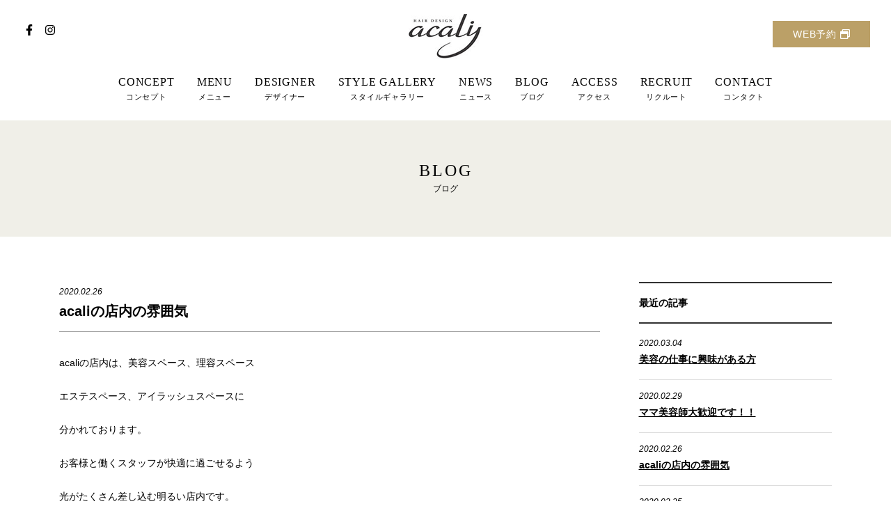

--- FILE ---
content_type: text/html; charset=UTF-8
request_url: http://acali.net/blog/90/
body_size: 16783
content:
<!DOCTYPE html>
<html lang="ja">
<head prefix="og: http://ogp.me/ns# fb: http://ogp.me/ns/fb# article: http://ogp.me/ns/article#">

<!-- Google tag (gtag.js) -->
<script async src="https://www.googletagmanager.com/gtag/js?id=G-2P72DQE4YK"></script>
<script>
  window.dataLayer = window.dataLayer || [];
  function gtag(){dataLayer.push(arguments);}
  gtag('js', new Date());

  gtag('config', 'G-2P72DQE4YK');
</script>

<meta charset="utf-8">
<meta http-equiv="X-UA-Compatible" content="IE=edge">
<meta name="viewport" content="width=device-width,initial-scale=1.0,minimum-scale=1.0">
<meta name="format-detection" content="telephone=no,email=no,address=no">


<!--Open Graph Metadata-->
<meta property="og:type" content="website">
<meta property="og:title" content="HAIR DESIGN acali">
<meta property="og:description" content="HAIR DESIGN acaliは、愛媛県新居浜市の美容・理容店です。私達が出来る最高の雰囲気(WOMEN’S・MEN’S 別々の空間を準備)、サービス（WOMEN'Sヘアー、MEN'Sヘアー、アイラッシュ、脱毛、エステ）、技術を提供しあなたらしさ『Only One』を追求していきます。">
<meta property="og:image" content="http://acali.net/wp/wp/wp-content/themes/acali/images/ogp.jpg">
<meta property="og:site_name" content="HAIR DESIGN acali" />
<meta property="og:url" content="http://acali.net/">

<!--Twitter Card Metadata-->
<meta name="twitter:card" content="summary_large_image">
<meta name="twitter:url" content="http://acali.net/" />
<meta name="twitter:title" content="HAIR DESIGN acali"/>
<meta name="twitter:description" content="HAIR DESIGN acaliは、愛媛県新居浜市の美容・理容店です。私達が出来る最高の雰囲気(WOMEN’S・MEN’S 別々の空間を準備)、サービス（WOMEN'Sヘアー、MEN'Sヘアー、アイラッシュ、脱毛、エステ）、技術を提供しあなたらしさ『Only One』を追求していきます。" />
<meta name="twitter:image:src" content="http://acali.net/wp/wp/wp-content/themes/acali/images/ogp.jpg" />

<!-- アイコン関係 -->
<link rel="icon" href="http://acali.net/wp/wp/wp-content/themes/acali/favicon/favicon.ico">
<link rel="apple-touch-icon" href="http://acali.net/wp/wp/wp-content/themes/acali/favicon/apple-touch-icon.png" sizes="180x180">
<link rel="mask-icon" href="http://acali.net/wp/wp/wp-content/themes/acali/favicon/mask-icon.svg" color="#000000">
<link rel="manifest" href="http://acali.net/wp/wp/wp-content/themes/acali/favicon/site.webmanifest">
<meta name="msapplication-TileColor" content="#ffffff">
<meta name="msapplication-config" content="http://acali.net/wp/wp/wp-content/themes/acali/favicon/browserconfig.xml" >

<link href="http://acali.net/wp/wp/wp-content/themes/acali/css/reset.css" rel="stylesheet">
<link href="http://acali.net/wp/wp/wp-content/themes/acali/css/style.css?20200714" rel="stylesheet">
<link href="http://acali.net/wp/wp/wp-content/themes/acali/css/slick.css" rel="stylesheet">
<link href="http://acali.net/wp/wp/wp-content/themes/acali/css/slick-theme.css" rel="stylesheet">
<link rel="stylesheet" href="https://use.typekit.net/rta0hxb.css">

<script defer src="https://use.fontawesome.com/releases/v5.10.0/js/all.js"></script>
<script type="text/javascript" src="https://ajax.googleapis.com/ajax/libs/jquery/1.12.4/jquery.min.js"></script>
<script type="text/javascript" src="http://acali.net/wp/wp/wp-content/themes/acali/js/common.js?20200714"></script>
<script type="text/javascript" src="http://acali.net/wp/wp/wp-content/themes/acali/js/slick.min.js"></script>
<script type="text/javascript" src="http://acali.net/wp/wp/wp-content/themes/acali/js/jquery.inview.js"></script>


<meta name='robots' content='index, follow, max-image-preview:large, max-snippet:-1, max-video-preview:-1' />

	<!-- This site is optimized with the Yoast SEO plugin v17.8 - https://yoast.com/wordpress/plugins/seo/ -->
	<title>acaliの店内の雰囲気 - HAIR DESIGN acali</title>
	<meta name="description" content="HAIR DESIGN acaliは、愛媛県新居浜市の美容・理容店です。私達が出来る最高の雰囲気(WOMEN’S・MEN’S 別々の空間を準備)、サービス（WOMEN&#039;Sヘアー、MEN&#039;Sヘアー、アイラッシュ、脱毛、エステ）、技術を提供しあなたらしさ『Only One』を追求していきます。" />
	<link rel="canonical" href="http://acali.net/blog/90/" />
	<meta property="og:locale" content="ja_JP" />
	<meta property="og:type" content="article" />
	<meta property="og:title" content="acaliの店内の雰囲気 - HAIR DESIGN acali" />
	<meta property="og:description" content="HAIR DESIGN acaliは、愛媛県新居浜市の美容・理容店です。私達が出来る最高の雰囲気(WOMEN’S・MEN’S 別々の空間を準備)、サービス（WOMEN&#039;Sヘアー、MEN&#039;Sヘアー、アイラッシュ、脱毛、エステ）、技術を提供しあなたらしさ『Only One』を追求していきます。" />
	<meta property="og:url" content="http://acali.net/blog/90/" />
	<meta property="og:site_name" content="HAIR DESIGN acali" />
	<meta property="article:published_time" content="2020-02-26T06:59:43+00:00" />
	<meta property="article:modified_time" content="2020-02-26T07:56:03+00:00" />
	<meta property="og:image" content="http://acali.net/wp/wp/wp-content/uploads/2020/02/1B813727-3386-49C6-A6A0-CBD37C8DB2C4.jpeg" />
	<meta name="twitter:card" content="summary_large_image" />
	<meta name="twitter:label1" content="執筆者" />
	<meta name="twitter:data1" content="acali" />
	<script type="application/ld+json" class="yoast-schema-graph">{"@context":"https://schema.org","@graph":[{"@type":"WebSite","@id":"http://acali.net/#website","url":"http://acali.net/","name":"HAIR DESIGN acali","description":"","potentialAction":[{"@type":"SearchAction","target":{"@type":"EntryPoint","urlTemplate":"http://acali.net/?s={search_term_string}"},"query-input":"required name=search_term_string"}],"inLanguage":"ja"},{"@type":"ImageObject","@id":"http://acali.net/blog/90/#primaryimage","inLanguage":"ja","url":"http://acali.net/wp/wp/wp-content/uploads/2020/02/1B813727-3386-49C6-A6A0-CBD37C8DB2C4.jpeg","contentUrl":"http://acali.net/wp/wp/wp-content/uploads/2020/02/1B813727-3386-49C6-A6A0-CBD37C8DB2C4.jpeg","width":1024,"height":682},{"@type":"WebPage","@id":"http://acali.net/blog/90/#webpage","url":"http://acali.net/blog/90/","name":"acali\u306e\u5e97\u5185\u306e\u96f0\u56f2\u6c17 - HAIR DESIGN acali","isPartOf":{"@id":"http://acali.net/#website"},"primaryImageOfPage":{"@id":"http://acali.net/blog/90/#primaryimage"},"datePublished":"2020-02-26T06:59:43+00:00","dateModified":"2020-02-26T07:56:03+00:00","author":{"@id":"http://acali.net/#/schema/person/106c68e862fb1303e4983fcab5220f13"},"description":"HAIR DESIGN acali\u306f\u3001\u611b\u5a9b\u770c\u65b0\u5c45\u6d5c\u5e02\u306e\u7f8e\u5bb9\u30fb\u7406\u5bb9\u5e97\u3067\u3059\u3002\u79c1\u9054\u304c\u51fa\u6765\u308b\u6700\u9ad8\u306e\u96f0\u56f2\u6c17(WOMEN\u2019S\u30fbMEN\u2019S \u5225\u3005\u306e\u7a7a\u9593\u3092\u6e96\u5099)\u3001\u30b5\u30fc\u30d3\u30b9\uff08WOMEN'S\u30d8\u30a2\u30fc\u3001MEN'S\u30d8\u30a2\u30fc\u3001\u30a2\u30a4\u30e9\u30c3\u30b7\u30e5\u3001\u8131\u6bdb\u3001\u30a8\u30b9\u30c6\uff09\u3001\u6280\u8853\u3092\u63d0\u4f9b\u3057\u3042\u306a\u305f\u3089\u3057\u3055\u300eOnly One\u300f\u3092\u8ffd\u6c42\u3057\u3066\u3044\u304d\u307e\u3059\u3002","breadcrumb":{"@id":"http://acali.net/blog/90/#breadcrumb"},"inLanguage":"ja","potentialAction":[{"@type":"ReadAction","target":["http://acali.net/blog/90/"]}]},{"@type":"BreadcrumbList","@id":"http://acali.net/blog/90/#breadcrumb","itemListElement":[{"@type":"ListItem","position":1,"name":"\u30db\u30fc\u30e0","item":"http://acali.net/"},{"@type":"ListItem","position":2,"name":"acali\u306e\u5e97\u5185\u306e\u96f0\u56f2\u6c17"}]},{"@type":"Person","@id":"http://acali.net/#/schema/person/106c68e862fb1303e4983fcab5220f13","name":"acali","image":{"@type":"ImageObject","@id":"http://acali.net/#personlogo","inLanguage":"ja","url":"http://1.gravatar.com/avatar/dd0ee8578b8a5941d1749be161d581ed?s=96&d=mm&r=g","contentUrl":"http://1.gravatar.com/avatar/dd0ee8578b8a5941d1749be161d581ed?s=96&d=mm&r=g","caption":"acali"},"url":"http://acali.net/author/acali/"}]}</script>
	<!-- / Yoast SEO plugin. -->


<link rel='dns-prefetch' href='//s.w.org' />
<link rel='stylesheet' id='wp-block-library-css'  href='http://acali.net/wp/wp/wp-includes/css/dist/block-library/style.min.css?ver=5.8.10' type='text/css' media='all' />
<link rel='stylesheet' id='wp-components-css'  href='http://acali.net/wp/wp/wp-includes/css/dist/components/style.min.css?ver=5.8.10' type='text/css' media='all' />
<link rel='stylesheet' id='wp-block-editor-css'  href='http://acali.net/wp/wp/wp-includes/css/dist/block-editor/style.min.css?ver=5.8.10' type='text/css' media='all' />
<link rel='stylesheet' id='wp-nux-css'  href='http://acali.net/wp/wp/wp-includes/css/dist/nux/style.min.css?ver=5.8.10' type='text/css' media='all' />
<link rel='stylesheet' id='wp-reusable-blocks-css'  href='http://acali.net/wp/wp/wp-includes/css/dist/reusable-blocks/style.min.css?ver=5.8.10' type='text/css' media='all' />
<link rel='stylesheet' id='wp-editor-css'  href='http://acali.net/wp/wp/wp-includes/css/dist/editor/style.min.css?ver=5.8.10' type='text/css' media='all' />
<link rel='stylesheet' id='block-robo-gallery-style-css-css'  href='http://acali.net/wp/wp/wp-content/plugins/robo-gallery/includes/extensions/block/dist/blocks.style.build.css?ver=3.1.5' type='text/css' media='all' />
<link rel="https://api.w.org/" href="http://acali.net/wp-json/" /><link rel="alternate" type="application/json" href="http://acali.net/wp-json/wp/v2/posts/90" /><link rel="alternate" type="application/json+oembed" href="http://acali.net/wp-json/oembed/1.0/embed?url=http%3A%2F%2Facali.net%2Fblog%2F90%2F" />
<link rel="alternate" type="text/xml+oembed" href="http://acali.net/wp-json/oembed/1.0/embed?url=http%3A%2F%2Facali.net%2Fblog%2F90%2F&#038;format=xml" />
</head>

<body class="post-template-default single single-post postid-90 single-format-standard">

<header>
	<h1><a href="http://acali.net/"><img src="http://acali.net/wp/wp/wp-content/themes/acali/images/logo.gif" alt="HAIR DESIGN acali"></a></h1>
	<div class="flex_box">
		<ul class="sns">
			<li><a href="https://www.facebook.com/HAIRDESIGNacali/" target="_brank"><i class="fab fa-facebook-f"></i></a></li>
			<li><a href="https://www.instagram.com/acali11/" target="_brank"><i class="fab fa-instagram"></i></a></li>
		</ul>
		
		<div class="reserve"><a href="https://beauty.postas.asia/reserve/contents/reserve_top.xhtml?CODE=435a28b4d98a52c48d3f0f9e647c6902de32dde3ea8a7431190d1af8e922dc1b" target="_brank">WEB予約 <i class="far fa-window-restore"></i></a></div>
	</div>
	<ul class="flex_box gmenu contents_inner">
		<li><a href="http://acali.net/concept/">CONCEPT<br /><span>コンセプト</span></a></li>
		<li><a href="http://acali.net/menu/">MENU<br /><span>メニュー</span></a></li>
		<li><a href="http://acali.net/designer/">DESIGNER<br /><span>デザイナー</span></a></li>
		<li><a href="http://acali.net/style-gallery/">STYLE GALLERY<br /><span>スタイルギャラリー</span></a></li>
		<li><a href="http://acali.net/category/news/">NEWS<br /><span>ニュース</span></a></li>
		<li><a href="http://acali.net/category/blog/">BLOG<br /><span>ブログ</span></a></li>
		<li><a href="http://acali.net/access/">ACCESS<br /><span>アクセス</span></a></li>
		<li><a href="http://acali.net/recruit/">RECRUIT<br /><span>リクルート</span></a></li>
		<li><a href="http://acali.net/contact/">CONTACT<br /><span>コンタクト</span></a></li>
		<li class="dis_sp"><a href="https://beauty.postas.asia/reserve/contents/reserve_top.xhtml?CODE=435a28b4d98a52c48d3f0f9e647c6902de32dde3ea8a7431190d1af8e922dc1b" target="_brank">WEB予約 <i class="far fa-window-restore"></i></a></li>
	</ul>
	<div class="menu-trg-area"><span class="menu-trigger"><span></span><span></span><span></span></span></div>
</header>
<section class="pagetitle">
	<h1>BLOG</h1>
	<p>ブログ</p>
</section>

<article class="sub_contents single-article">
	<div class="contents_inner">
		<div class="flex_box">
			<section class="contents">
								<p class="date">2020.02.26</p>
				<h2>acaliの店内の雰囲気</h2>
				<div class="text"><p>acaliの店内は、美容スペース、理容スペース</p>
<p>エステスペース、アイラッシュスペースに</p>
<p>分かれております。</p>
<p>お客様と働くスタッフが快適に過ごせるよう</p>
<p>光がたくさん差し込む明るい店内です。</p>
<p>長い時間を過ごす場所だからこそ</p>
<p>より居心地の良い空間がいいですよね。</p>
<p>是非一度足を運んでみて下さい。</p>
<p><img loading="lazy" class="alignnone size-full wp-image-88" src="http://acali.net/wp/wp/wp-content/uploads/2020/02/1B813727-3386-49C6-A6A0-CBD37C8DB2C4.jpeg" alt="" width="1024" height="682" srcset="http://acali.net/wp/wp/wp-content/uploads/2020/02/1B813727-3386-49C6-A6A0-CBD37C8DB2C4.jpeg 1024w, http://acali.net/wp/wp/wp-content/uploads/2020/02/1B813727-3386-49C6-A6A0-CBD37C8DB2C4-300x200.jpeg 300w, http://acali.net/wp/wp/wp-content/uploads/2020/02/1B813727-3386-49C6-A6A0-CBD37C8DB2C4-768x512.jpeg 768w" sizes="(max-width: 1024px) 100vw, 1024px" /></p>
<p>&nbsp;</p>
<p>&nbsp;</p>
</div>
								
				<a href="http://acali.net/category/blog/" class="btn_link">一覧戻る</a>
			</section>
			<section class="side">
				<h3>最近の記事</h3>
				<ul>
								<li>
					<p class="date">2020.03.04</p>
					<h2><a href="http://acali.net/blog/101/">美容の仕事に興味がある方</a></h2>
				</li>
								<li>
					<p class="date">2020.02.29</p>
					<h2><a href="http://acali.net/blog/95/">ママ美容師大歓迎です！！</a></h2>
				</li>
								<li>
					<p class="date">2020.02.26</p>
					<h2><a href="http://acali.net/blog/90/">acaliの店内の雰囲気</a></h2>
				</li>
								<li>
					<p class="date">2020.02.25</p>
					<h2><a href="http://acali.net/blog/81/">スタッフ募集しております！</a></h2>
				</li>
								<li>
					<p class="date">2020.02.12</p>
					<h2><a href="http://acali.net/blog/73/">acali HPリニューアルいたしました！</a></h2>
				</li>
												</ul>
			</section>
		</div>
	</div>
</article>
<footer>
	<div class="information contents_inner flex_box">
				<section class="t_news">
			<h1 class="ttl_l">NEWS<br /><span>ニュース</span></h1>
			<ul class="news_list">
								<li>ニュース記事はありません</li>
							</ul>
			<!-- <a href="http://acali.net/category/news/" class="btn_link">MORE</a> -->
		</section>
		
		<section class="facebook">
			<iframe src="https://www.facebook.com/plugins/page.php?href=https%3A%2F%2Fwww.facebook.com%2FHAIRDESIGNacali%2F&tabs=timeline&width=500&height=334&small_header=true&adapt_container_width=true&hide_cover=false&show_facepile=false&appId=426644077478104" width="500" height="334" style="border:none;overflow:hidden" scrolling="no" frameborder="0" allowTransparency="true" allow="encrypted-media"></iframe>
		</section>
	</div>
	<section class="f_concept">
		<h1><img src="http://acali.net/wp/wp/wp-content/themes/acali/images/logo.gif" alt="HAIR DESIGN acali"></h1>
		<p>HAIR DESIGN acaliは、愛媛県新居浜市の美容・理容店です。<br />
		私達が出来る最高の雰囲気(LADY’S・MEN’S 別々の空間を準備)、サービス、技術を提供し<br />
		あなたらしさ『Only One』を追求していきます。</p>
	</section>
	<section class="f_contact contents_inner">
		<div class="inner clearfix">
			<div class="access">
				<h1>ACCESS</h1>
				<p>〒792-0827<br />
				新居浜市西喜光地町１０ー２４</p>
				<a href="http://acali.net/access/">アクセスマップはこちら</a>
			</div>
			<div class="tel">
				<h1>TEL</h1>
				<h2><i class="fas fa-phone-alt"></i> <span>0897-43-2755</span></h2>
				<p>火〜日・祝 9：30〜19：00 / 月曜定休</p>
			</div>
			<div class="btn_col">
				<ul class="clearfix">
					<li><a href="https://beauty.postas.asia/reserve/contents/reserve_top.xhtml?CODE=435a28b4d98a52c48d3f0f9e647c6902de32dde3ea8a7431190d1af8e922dc1b" target="_brank" class="btn_link">WEB予約 <i class="far fa-window-restore"></i></a></li>
					<li><a href="http://acali.net/contact/" class="btn_link">お問い合わせ</a></li>
				</ul>
			</div>
		</div>
	</section>
	<div class="copyright">Copyright © acali All rights reserved.</div>
</footer>
<script type='text/javascript' src='http://acali.net/wp/wp/wp-includes/js/wp-embed.min.js?ver=5.8.10' id='wp-embed-js'></script>
</body>
</html>

--- FILE ---
content_type: text/css
request_url: http://acali.net/wp/wp/wp-content/themes/acali/css/style.css?20200714
body_size: 31294
content:
@charset "utf-8";
@import url(http://fonts.googleapis.com/earlyaccess/notosansjapanese.css);

html {
	font-size: 62.5%;
}
body {
	font-size: 1.4em;
	line-height: 2em;
	font-family: YuGothic,'游ゴシック', "ヒラギノ角ゴ Pro", "Hiragino Kaku Gothic Pro", Osaka, 'MS PGothic', arial, helvetica, sans-serif;
	/*font-family: 'Noto Sans Japanese', sans-serif;*/
}
img {
  max-width: 100%;
  height: auto;
  vertical-align: bottom;
}
a{
	text-decoration: none;
	color: #000;
}
.clearfix::after {
  content: "";
  display: block;
  clear: both;
}
.font_min{
	font-family: 'Noto Serif JP', serif;
}
.dis_sp{
	display: none;
}
.btn_link{
	background: #bba067;
	color: #fff;
	width: 280px;
	padding: 10px 0;
	text-align: center;
	display: block;
	letter-spacing: 0.08rem;
	transition: .5s;
}
.btn_link:hover{
	opacity: 0.6;
}
.mv_base{
	opacity: 0;
	transition: 1.5s;
	transform: translate(0,30px); 
	-webkit-transform: translate(0,30px); 
}
.mv{
	opacity: 1.0;
	transform: translate(0,0); 
	-webkit-transform: translate(0,0);
}
.ttl_l{
	font-size: 2.2rem;
	line-height: 1.2;
	font-weight: normal;
	font-family: serif;
	letter-spacing: 0.4rem;
}
.ttl_l span{
	font-size: 1.2rem;
	letter-spacing: 0;
}
.ttl_m{
	background: #bba067;
	color: #fff;
	font-size: 1.8rem;
	font-weight: normal;
	padding: 15px 20px;
	margin-bottom: 30px;
}
.ttl_s{
	background: #f1e9d9;
	font-size: 1.5rem;
	font-weight: normal;
	padding: 10px 15px;
	margin-bottom: 20px;
}
@media only screen and ( max-width: 1199px ) {
	html {
		font-size: 56%;
	}
}

@media only screen and ( max-width: 991px ) {
	html {
		font-size: 57%;
	}
	.ttl_s{
		margin-bottom: 15px;
	}
}
@media only screen and ( max-width: 767px ) {
	.btn_link{
		width: 240px;
	}
	.ttl_l{
		font-size: 2rem;
		line-height: 1;
		letter-spacing: 0.3rem;
	}
	.ttl_l span{
		font-size: 1.1rem;
	}
	.ttl_m{
		font-size: 1.6rem;
		padding: 10px 15px;
		margin-bottom: 20px;
	}
	.ttl_s{
		font-size: 1.3rem;
		padding: 5px 10px;
		margin-bottom: 10px;
	}
	.dis_sp{
		display: block;
	}
}


/*Header*/
header{
	padding: 30px 30px 0;
}
header h1{
	position: absolute;
	left: calc(50% - 53px);
	top: 20px;
}
header .sns li{
	display: inline-block;
	margin: 0 7px;
}
header .sns li a{
	font-size: 1.6rem;
}

header .reserve a{
	background-color: #bba067;
	color: #fff;
	display: block;
	padding: 5px 0;
	text-align: center;
	width: 140px;
	letter-spacing: 0.05em;
	transition: .3s;
}
header .reserve a:hover{
	opacity: 0.6;
}
header .gmenu{
	margin-top: 40px;
	margin-bottom: 25px;
	max-width: 1000px;
}
header .gmenu li{
	text-align: center;
	line-height: 1.3;
}
header .gmenu li a{
	font-family: 'Times New Roman', serif;
	letter-spacing: 0.05em;
	font-size: 1.6rem;
	display: inline-block;
	transition: .3s;
}
header .gmenu li a:hover{
	opacity: 0.6;
}
header .gmenu li span{
	font-size: 1.1rem;
}
@media only screen and ( max-width: 991px ) {
	header{
		padding: 20px 30px 0;
	}
	header h1{
		left: calc(50% - 43px);
		top: 15px;
	}
	header h1 img{
		width: 86px;
		height: auto;
	}
	header .gmenu{
		margin-top: 27px;
		margin-bottom: 20px;
	}
	header .gmenu li{
		line-height: 1.2;
	}
	header .gmenu li a{
		font-size: 1.4rem;
	}
	header .gmenu li span{
		font-size: 1rem;
	}
}

@media only screen and ( max-width: 767px ) {
	header{
		padding: 17px 25px 0;
		height: 60px;
		position: relative;
	}
	header h1{
		left: calc(50% - 30px);
		top: 15px;
	}
	header h1 img{
		width: 60px;
		height: auto;
	}
	header .sns li:first-child{
		margin-left: 4px;
	}
	header .sns li a{
		font-size: 2.3rem;
	}
	header .gmenu{
		opacity: 0;
		visibility: hidden;
		transition: .5s;
		margin: 0;
		padding-top: 60px;
	}
	header .gmenu li{
		margin-bottom: 20px;
	}
	header .gmenu li:last-child{
		margin-bottom: 0;
	}
	header .gmenu li:last-child a{
		color: #fff;
		background-color: #bba067;
		padding: 15px 0;
		width: 240px;
		letter-spacing: 0.05em;
		transition: .3s;
		display: block;
		margin: 0 auto;
	}
	header .gmenu li a{
		font-size: 1.7rem;
	}
	header .reserve{
		display: none;
	}
	
	.slide_menu header .gmenu{
		width: 100%;
		height: 100vh;
		overflow-y: auto;
		position: fixed;
		top: 0;
		left: 0;
		background-color: #fff;
		z-index: 9000;
		opacity: 1;
		visibility: visible;	
	}

	.menu-trg-area { width: 50px; height: 23px; position: fixed; top: 20px; right: 25px; background: none; cursor: pointer; z-index: 9999;}
	.menu-trigger,
	.menu-trigger span { display: inline-block; transition: all .4s; box-sizing: border-box;}
	.menu-trigger { position: absolute; right: 0; top: 0; width: 50px; height: 23px; z-index: 2;}
	.menu-trigger span { position: absolute; left: 0; width: 100%; height: 1px; background-color: #000;}
	.menu-trigger span:nth-of-type(1) { top: 0;}
	.menu-trigger span:nth-of-type(2) { top: 11px;}
	.menu-trigger span:nth-of-type(3) { bottom: 0;}
	.menu-trigger.active span:nth-of-type(1) { -webkit-transform: translateY(20px) rotate(-45deg); transform: translateY(20px) rotate(-45deg); top: -6px;}
	.menu-trigger.active span:nth-of-type(2) { left: 50%; opacity: 0; -webkit-animation: active-menu-bar02 .8s forwards; animation: active-menu-bar02 .8s forwards;}
	.menu-trigger.active span:nth-of-type(3) { -webkit-transform: translateY(-20px) rotate(45deg); transform: translateY(-20px) rotate(45deg); bottom: -12px;}

}






/*Footer*/
footer .f_concept{
	border-top: 1px solid #ddd;
	padding: 40px 0;
	text-align: center;
	position: relative;
}
footer .f_concept::after{
	content: "";
	display: block;
	height: 1px;
	width: 190px;
	background: #bba067;
	position: absolute;
	top: -1px;
	left: calc(50% - 80px);
}
footer .f_concept h1 img{
	width: 90px;
	height: auto;
}
footer .f_concept p{
	font-size: 1.2rem;
	line-height: 2.4rem;
	margin-top: 20px;
}
footer .f_contact .inner{
	border-top: 1px solid #ddd;
	border-bottom: 1px solid #ddd;
	padding-top: 40px;
	padding-bottom: 40px;
}
footer .f_contact h1{
	font-weight: normal;
	letter-spacing: 0.05em;
	margin-bottom: 5px;
}
footer .f_contact p{
	font-size: 1.2rem;
	line-height: 2rem;
}
footer .access{
	width: 18%;
	float: left;
}
footer .access a{
	text-decoration: underline;
	font-size: 1.2rem;
}
footer .access a:hover{
	text-decoration: none;
}
footer .tel{
	width: 29%;
	border-left: 1px solid #ddd;
	border-right: 1px solid #ddd;
	float: left;
	display: block;
	padding-left: 50px;
}
footer .tel h2{
	font-size: 2.1rem;
	font-weight: normal;
	margin-bottom: 10px;
}
footer .tel h2 span{
	font-family: 'Times New Roman', serif;
	font-size: 3.4rem;
	letter-spacing: 0.05rem;
}
footer .btn_col{
	width: 53%;
	float: left;
	padding-left: 50px;
}
footer .btn_col li{
	float: left;
	width: 47%;
}
footer .btn_col li:first-child{
	margin-right: 6%;
}
footer .btn_col li a{
	width: 100%;
	padding: 32px 0;
	font-size: 1.5rem;
}
footer .copyright{
	text-align: center;
	padding: 33px 0;
	font-family: 'Times New Roman', serif;
	font-size: 1.1rem;
	letter-spacing: 0.08rem;
	color: #777;
}

@media only screen and ( max-width: 1199px ) {
	footer .tel{
		padding-left: 3vw;
	}
	footer .tel h2 span{
		font-size: 3.2rem;
	}
	footer .btn_col{
		padding-left: 3vw;
	}
}

@media only screen and ( max-width: 991px ) {
	footer .f_concept{
		padding: 30px;
	}
	footer .f_concept h1 img{
		width: 80px;
	}
	footer .f_concept p{
		margin-top: 15px;
	}

	footer .f_contact .inner{
		padding-top: 30px;
		padding-bottom: 30px;
	}
	footer .f_contact h1{
		margin-bottom: 2px;
	}
	footer .f_contact p{
		line-height: 1.8rem;
	}
	footer .access{
		width: 22%;
	}
	footer .tel{
		width: 34%;
	}
	footer .tel h2{
		font-size: 1.8rem;
	}
	footer .btn_col{
		width: 44%;
	}
	footer .btn_col li a{
		padding: 30px 0;
		font-size: 1.3rem;
	}
	footer .copyright{
		padding: 25px 0;
	}
}

@media only screen and ( max-width: 767px ) {
	footer .f_concept{
		text-align: left;
	}
	footer .f_concept::after{
		width: 120px;
		left: calc(50% - 60px);
	}
	footer .f_concept h1{
		text-align: center;
	}
	footer .f_concept p{
		line-height: 2rem;
	}
	footer .access{
		width: 50%;
	}
	footer .tel{
		width: 50%;
		padding-left: 0;
		border-left: none;
		border-right: none;
	}
	footer .btn_col{
		width: 100%;
		padding-left: 0;
		margin-top: 20px;
	}
	footer .btn_col li a{
		padding: 20px 0;
	}
	footer .copyright{
		padding: 20px 0;
	}
}
@media only screen and ( max-width: 500px ) {
	footer .access,
	footer .tel,
	footer .btn_col{
		width: 100%;
		float: none;
		text-align: center;
	}
	footer .tel{
		margin-top: 15px;
	}
	footer .tel h2{
		margin-bottom: 0;
	}
}



/*Layout*/
.contents_inner{
	margin: 0 auto;
	position: relative;
	max-width: 1170px;
	padding: 0 30px; 
}
.flex_box{
	display: -webkit-flex;
	display: -ms-flex;
	display: flex;
	justify-content: space-between;
}
.blog_list li{
	width: 30%;
}
.blog_list dl{
	margin-top: 15px;
}
.blog_list dt{
	font-style: italic;
	font-size: 1.2rem;
	line-height: 1;
	letter-spacing: 0.05em;
	margin-bottom: 5px;
}
.news_list li{
	border-bottom: 1px solid #ddd;
	padding: 14px 0;
	position: relative;
}
.news_list dt{
	float: left;
	width: 100px;
	font-style: italic;
	font-size: 1.2rem;
	line-height: 2.2rem;
	letter-spacing: 0.05em;
}
.news_list dd{
	margin-left: 100px;
	padding-right: 60PX;
	line-height: 2.2rem;
}
.news_list dd a{
	font-size: 1.3rem;
}
.news_list dd a:hover{
	text-decoration: underline;
}
.news_list .icon_new{
	position: absolute;
	top: 15px;
	right: 0;
	background: #da5959;
	font-size: 1.1rem;
	line-height: 1;
	letter-spacing: 0.05em;
	color: #fff;
	padding: 4px 8px;
}
.pagetitle{
	background: #f0efe8;
	padding: 60px 0 55px;
	text-align: center;
}
.pagetitle h1{
	font-size: 2.4rem;
	line-height: 1;
	font-family: 'Times New Roman', serif;
	font-weight: normal;
	letter-spacing: 0.3rem;
}
.pagetitle p{
	font-size: 1.2rem;
	font-family: serif;
}
.sub_contents{
	padding-top: 65px;
	padding-bottom: 65px;
	border-bottom: 1px solid #ddd;
}

@media only screen and ( max-width: 1199px ) {
	.blog_list li{
		width: 31%;
	}
	.news_list dt{
		width: 90px;
	}
	.news_list dd{
		margin-left: 90px;
	}
	.pagetitle{
		padding: 5vw 0 4.5vw;
	}
	.pagetitle h1{
		font-size: 2.2rem;
	}
	.sub_contents{
		padding-top: 5.5vw;
		padding-bottom: 5.5vw;
	}
}

@media only screen and ( max-width: 991px ) {
	.news_list li{
		padding: 12px 0;
	}
	.news_list dt{
		width: 80px;
	}
	.news_list dd{
		margin-left: 80px;
		padding-right: 46PX;
	}
	.news_list .icon_new{
		top: 15px;
		padding: 3px 6px;
	}
	.pagetitle{
		padding: 5vw 0 4vw;
	}
}
@media only screen and ( max-width: 767px ) {
	.contents_inner{
		padding: 0 20px; 
	}
	.flex_box{
		display: block;
	}
	.blog_list{
		margin: 0 auto;
		max-width: 340px;
		width: 100%;
	}
	.blog_list li{
		width: 100%;
		margin-bottom: 20px;
	}
	.blog_list li:last-child{
		margin-bottom: 0;
	}
	.blog_list dl{
		margin-top: 10px;
	}
	.blog_list dt{
		font-size: 1.3rem;
	}
	.news_list dt{
		width: 75px;
	}
	.news_list dd{
		margin-left: 75px;
		padding-right: 46PX;
	}
	.pagetitle{
		padding: 4.5vw 0 3.2vw;
	}
	.pagetitle h1{
		font-size: 2rem;
	}
}
@media only screen and ( max-width: 500px ) {
	.pagetitle{
		padding: 5vw 0 3.3vw;
	}
	.pagetitle h1{
		font-size: 1.5rem;
		letter-spacing: 0.2rem;
	}
	.pagetitle p{
		font-size: 1.1rem;
		line-height: 2;
	}
}



/*Home*/
.t_concept{
	text-align: center;
	padding-top: 80px;
	padding-bottom: 80px;
}
.t_concept h1{
	font-size: 2.2rem;
	line-height: 5rem;
	margin-bottom: 35px;
	font-weight: normal;
	font-family: serif;
	letter-spacing: 0.1rem;
}
.t_concept p{
	line-height: 3.6rem;
}
.t_concept .btn_link{
	margin: 40px auto 0;
}
.t_blog{
	background: url(../images/bg_blog.gif);
	padding: 80px 0;
}
.t_blog .ttl_l{
	text-align: center;
	margin-bottom: 40px;
}
.t_blog .btn_link{
	margin: 50px auto 0;
}

.information{
	padding-top: 80px;
	padding-bottom: 80px;
}
.t_news{
	width: 530px;
}
.t_news .ttl_l{
	margin-bottom: 20px;
}
.t_news .btn_link{
	margin: 40px auto 0;
}

.facebook{
	width: 500px;
}
.facebook iframe{
	width: 100%;
}
@media only screen and ( max-width: 1199px ) {
	.t_news{
		width: 50%;
	}
	.facebook{
		width: 45%;
	}
}

@media only screen and ( max-width: 991px ) {
	.t_concept{
		padding-top: 60px;
		padding-bottom: 60px;
	}
	.t_concept h1{
		line-height: 4rem;
		margin-bottom: 25px;
	}
	.t_concept p{
		line-height: 3.2rem;
	}
	.t_concept .btn_link{
		margin: 30px auto 0;
	}
	.t_blog{
		padding: 60px 0;
	}
	.t_blog .ttl_l{
		margin-bottom: 30px;
	}
	.t_blog .btn_link{
		margin: 35px auto 0;
	}
	.information{
		padding-top: 40px;
		padding-bottom: 40px;
	}
	.t_news .ttl_l{
		margin-bottom: 15px;
	}
}

@media only screen and ( max-width: 767px ) {
	.t_concept{
		padding-top: 45px;
		padding-bottom: 45px;
	}
	.t_concept h1{
		font-size: 1.6rem;
		line-height: 2.3rem;
		margin-bottom: 10px;
		text-align: left;
	}
	.t_concept p{
		line-height: 2.3rem;
		text-align: left;
	}
	.t_concept p br{
		display: none;
	}
	.t_concept .btn_link{
		margin: 20px auto 0;
	}
	.t_blog{
		padding: 45px 0;
	}
	.t_blog .ttl_l{
		margin-bottom: 20px;
	}
	.t_blog .btn_link{
		margin: 25px auto 0;
	}
	.information{
		padding-top: 25px;
		padding-bottom: 25px;
	}
	.t_news{
		width: 100%;
	}
	.t_news .ttl_l{
		margin-bottom: 5px;
	}
	.t_news .btn_link{
		margin: 25px auto 0;
	}
	.facebook{
		width: 500px;
		margin: 40px auto 0;
	}
}

@media only screen and ( max-width: 500px ) {
	.facebook{
		width: 100%;
	}

}



/*Concept*/
.concept .sub_contents h1{
	font-size: 2.2rem;
	line-height: 5rem;
	margin-bottom: 35px;
	font-weight: normal;
	font-family: serif;
	letter-spacing: 0.1rem;
	text-align: center;
	margin-top: 50px
}
.concept .sub_contents p{
	line-height: 3.6rem;
	text-align: center;
	margin-bottom: 35px;
}
.concept .sub_contents ul{
	padding: 0 50px;
	margin-top: 70px;
}
.concept .sub_contents li{
	width: 310px;
}
@media only screen and ( max-width: 1199px ) {
	.concept .sub_contents h1{
		line-height: 4rem;
		margin-bottom: 2vw;
		margin-top: 4.5vw
	}
	.concept .sub_contents p{
		line-height: 3.4rem;
		margin-bottom: 2.5vw;
	}
	.concept .sub_contents ul{
		padding: 0;
		margin-top: 6vw;
	}
	.concept .sub_contents li{
		width: 31%;
	}
}
@media only screen and ( max-width: 991px ) {
	.concept .sub_contents p{
		line-height: 3rem;
	}
}
@media only screen and ( max-width: 767px ) {
	.concept .sub_contents h1{
		font-size: 1.6rem;
		line-height: 2.3rem;
		text-align: left;
		margin-bottom: 3vw;
	}
	.concept .sub_contents p{
		line-height: 2.3rem;
		text-align: left;
	}
	.concept .sub_contents p br{
		display: none;
	}
	.concept .sub_contents .flex_box{
		display: -webkit-flex;
		display: -ms-flex;
		display: flex;
		justify-content: space-between;	
	}
}
@media only screen and ( max-width: 500px ) {
	.concept .sub_contents h1{
		font-size: 1.5rem;
	}
	.concept .sub_contents p{
		line-height: 2.1rem;
		margin-bottom: 3vw;
	}
}


/*Designer*/
/*.designer .sub_contents h1{
	background: #bba067;
	color: #fff;
	font-size: 1.8rem;
	font-weight: normal;
	padding: 15px 20px;
	margin-bottom: 30px;
}*/
.designer .sub_contents .col{
	margin-bottom: 50px;
}
.designer .info .name h2{
	font-size: 2.8rem;
	font-weight: 200;
	letter-spacing: 0.4rem;
}
.designer .info .name span{
	font-size: 1.3rem;
	font-family: 'Times New Roman', serif;
	color: #878787;
	letter-spacing: 0.1rem;
}
.designer .info ul{
	border-top: 1px solid #e0dfd6;
	border-bottom: 1px solid #e0dfd6;
	padding: 7px 0;
	margin: 12px 0 25px;
}
.designer .info li{
	float: left;
	position: relative;
	padding-right: 2em;
	margin-right: 1em;
}
.designer .info li:last-child{
	padding-right: 0;
	margin-right: 0;
}
.designer .info li::after{
	content: "／";
	display: block;
	position: absolute;
	top: 0;
	right: 0;
}
.designer .info li:last-child::after{
	display: none;
}
.designer .info p{
	line-height: 1.8em;
}

/*Designer stylist*/
.designer .stylist_wrap{
	margin-bottom: 100px;
}
.designer .stylist_wrap figure{
	width: 22%;
}
.designer .stylist_wrap .info{
	width: 75%;
}
.designer .stylist_wrap .info h3{
	font-size: 1.6rem;
	font-weight: 200;
	position: relative;
	letter-spacing: 0.15rem;
	padding-bottom: 10px;
	margin-bottom: 15px;
}
.designer .stylist_wrap .info h3::after{
	content: "";
	display: block;
	width: 70px;
	height: 1px;
	background: #000;
	position: absolute;
	bottom: 0;
	left: 0;
}

/*Designer assistant*/

.designer .assistant_wrap figure{
	width: 22%;
}
.designer .assistant_wrap .info{
	width: 75%;
}
.designer .assistant_wrap .info h3{
	font-size: 1.6rem;
	font-weight: 200;
	position: relative;
	letter-spacing: 0.15rem;
	margin-top: 25px;
	margin-bottom: 15px;
	padding-bottom: 10px;
}
.designer .assistant_wrap .info h3::after{
	content: "";
	display: block;
	width: 70px;
	height: 1px;
	background: #000;
	position: absolute;
	bottom: 0;
	left: 0;
}
@media only screen and ( max-width: 1199px ) {
	/*Designer stylist*/
	.designer .stylist_wrap{
		margin-bottom: 80px;
	}
	.designer .stylist_wrap figure{
		width: 24%;
	}
	.designer .stylist_wrap .info{
		width: 72%;
	}

	/*Designer assistant*/
	.designer .assistant_wrap figure{
		width: 24%;
	}
	.designer .assistant_wrap .info{
		width: 72%;
	}
}

@media only screen and ( max-width: 991px ) {
	.designer .sub_contents .col{
		margin-bottom: 40px;
	}
	.designer .stylist_wrap .info h3::after{
		width: 50px;
	}

	/*Designer stylist*/
	.designer .stylist_wrap{
		margin-bottom: 60px;
	}
	.designer .stylist_wrap figure{
		width: 31%;
	}
	.designer .stylist_wrap .info{
		width: 65%;
	}

	/*Designer assistant*/
	.designer .assistant_wrap figure{
		width: 31%;
	}
	.designer .assistant_wrap .info{
		width: 65%;
	}
}

@media only screen and ( max-width: 767px ) {
	.designer .sub_contents .flex_box{
		display: -webkit-flex;
		display: -ms-flex;
		display: flex;
		justify-content: space-between;	
	}
	/*.designer .sub_contents h1{
		font-size: 1.6rem;
		padding: 10px 15px;
		margin-bottom: 20px;
	}*/
	.designer .info .name h2{
		font-size: 2rem;
		line-height: 1.7rem;
		letter-spacing: 0.15rem;
	}
	.designer .info .name span{
		font-size: 1.2rem;
	}
	.designer .info ul{
		padding: 5px 0;
		margin: 8px 0 15px;
	}
	.designer .info li{
		line-height: 2.1rem;
		padding-right: 2em;
		margin-right: 1em;
		font-size: 1.3rem;
		float: none;
	}
	.designer .info li:last-child{
		padding-right: 0;
		margin-right: 0;
	}
	.designer .info li::after{
		display: none;
	}
	.designer .info p{
		line-height: 1.7em;
	}

	/*Designer stylist*/
	.designer .stylist_wrap .info h3{
		font-size: 1.5rem;
		line-height: 2rem;
		letter-spacing: 0.1rem;
		margin-bottom: 12px;
	}
	.designer .stylist_wrap .info h3::after{
		width: 40px;
	}
	.designer .stylist_wrap figure{
		width: 33%;
	}
	.designer .stylist_wrap .info{
		width: 62%;
	}

	/*Designer assistant*/
	.designer .assistant_wrap .info h3{
		font-size: 1.5rem;
		line-height: 2.2rem;
		letter-spacing: 0.1rem;
		margin-top: 15px;
	}
	.designer .assistant_wrap .info h3::after{
		width: 40px;
	}
	.designer .assistant_wrap figure{
		width: 33%;
	}
	.designer .assistant_wrap .info{
		width: 62%;
	}
}
@media only screen and ( max-width: 400px ) {
	.designer .sub_contents .flex_box{
		display: block;
	}
	.designer .info .name{
		text-align: center;
	}

	/*Designer stylist*/
	.designer .stylist_wrap figure,
	.designer .stylist_wrap .info{
		width: 100%;
	}
	.designer .stylist_wrap figure{
		text-align: center;
		margin-bottom: 15px;
	}

	/*Designer assistant*/
	.designer .assistant_wrap figure,
	.designer .assistant_wrap .info{
		width: 100%;
	}
	.designer .assistant_wrap figure{
		text-align: center;
		margin-bottom: 15px;
	}
	.designer .assistant_wrap .info h3{
		text-align: center;
	}
}


/*Form*/
.form_wrap .required{
	text-align: right;
	font-size: 1.2rem;
}
.form_wrap .required span{
	color: #c44141;
}
.form_wrap table{
	width: 100%;
}
.form_wrap th{
	background: #f0efe8;
}
.form_wrap th,
.form_wrap td{
	border: 1px solid #d7d5c7;
	padding: 20px; 
}
.form_wrap th{
	width: 25%;
	font-weight: normal;
	vertical-align: middle;
}
.form_wrap th span{
	color: #c44141;
	font-size: 1.3rem;
}
.form_wrap td{
	width: 75%;
}
.form_wrap input{
	padding: 10px;
	font-size: 1.5rem;
	outline: none;
}
.form_wrap input[type=text],
.form_wrap input[type=email]{
	width: 70%;
}
.form_wrap input[type=tel]{
	width: 100px;
}
.form_wrap textarea{
	padding: 10px;
	font-size: 1.6rem;
	outline: none;
	width: 100%;
	height: 200px;
	display: block;
}
.form_wrap input[type=submit]{
	width: 280px;
	background: #bba067;
	color: #fff;
	text-align: center;
	padding: 15px 0;
	margin: 50px auto 0;
	display: block;
	cursor: pointer;
	transition: .3s;
	border: none;
}
.form_wrap input[type=submit]:hover{
	opacity: 0.6;
}

.form_wrap .select .first{
	margin-right: 20px;
}
.form_wrap .select input{
	padding: 0;
	margin: 0;
	margin-right: 5px;
	margin-top: -5px;
}
.form_wrap .select label{
	line-height: 1;
}
.wpcf7-list-item-label{
	line-height: 1;
}
@media only screen and ( max-width: 991px ) {
	.form_wrap input[type=submit]{
		margin: 30px auto 0;
	}
}
@media only screen and ( max-width: 767px ) {
	.form_wrap th{
		padding-left: 0;
		padding-right: 0;
		width: 30%;
	}
	.form_wrap td{
		width: 70%;
	}
	.wpcf7-list-item{
		display: block;
	}
}
@media only screen and ( max-width: 500px ) {
	.form_wrap table{
		border-bottom: 1px solid #d7d5c7;
	}
	.form_wrap th,
	.form_wrap td{
		display: list-item;
		list-style: none;
		width: 100%;
		text-align: left;
		border-bottom: none;
		padding: 10px;
	}
	.form_wrap input{
		font-size: 1.3rem;
		padding: 5px;
	}
	.form_wrap input[type=text]{
		width: 100%;
	}
	.form_wrap input[type=tel]{
		width: 80px;
	}
	.form_wrap textarea{
		height: 100px;
	}
	.form_wrap input[type=submit]{
		margin: 20px auto 0;
		width: 100%;
		max-width: 280px;
	}
}


/*Contact*/
.contact .sub_contents h2{
	text-align: center;
	font-size: 1.5rem;
	font-weight: normal;
	letter-spacing: 0.1rem;
	margin-bottom: 50px;
}
.contact article .inner{
	width: 800px;
	margin: 0 auto;
}
@media only screen and ( max-width: 991px ) {
	.contact .sub_contents h2{
		margin-bottom: 30px;
	}
	.contact article .inner{
		width: 720px;
	}
}
@media only screen and ( max-width: 767px ) {
	.contact .sub_contents h2{
		margin-bottom: 20px;
	}
	.contact article .inner{
		width: 100%;
	}
}
@media only screen and ( max-width: 500px ) {
	.contact .sub_contents h2{
		font-size: 1.3rem;
		letter-spacing: 0;
	}
}



/*Entry*/
.recruit-entry .sub_contents h2{
	text-align: center;
	font-size: 1.5rem;
	font-weight: normal;
	letter-spacing: 0.1rem;
	margin-bottom: 50px;
}
.recruit-entry article .inner{
	width: 800px;
	margin: 0 auto;
}
@media only screen and ( max-width: 991px ) {
	.recruit-entry .sub_contents h2{
		margin-bottom: 30px;
	}
	.recruit-entry article .inner{
		width: 720px;
	}
}
@media only screen and ( max-width: 767px ) {
	.recruit-entry .sub_contents h2{
		margin-bottom: 20px;
	}
	.recruit-entry article .inner{
		width: 100%;
	}
}
@media only screen and ( max-width: 500px ) {
	.recruit-entry .sub_contents h2{
		font-size: 1.3rem;
		letter-spacing: 0;
	}
}



/*Access*/
.access .sub_contents iframe{
	width: 100%;
	height: 600px;
}
.access .sub_contents p{
	text-align: center;
	margin-top: 30px;
	font-size: 1.5rem;
}

@media only screen and ( max-width: 991px ) {
	.access .sub_contents iframe{
		height: 500px;
	}
	.access .sub_contents p{
		margin-top: 20px;
	}
}

@media only screen and ( max-width: 767px ) {
	.access .sub_contents iframe{
		height: 400px;
	}
}

@media only screen and ( max-width: 500px ) {
	.access .sub_contents iframe{
		height: 300px;
	}
	.access .sub_contents p{
		margin-top: 15px;
		font-size: 1.3rem;
		line-height: 1.8rem;
	}
}




/*Menu*/
.menu .sub_contents .flex_box{
	flex-wrap: wrap;
	-webkit-flex-wrap: wrap;
}
.menu .jump_btn{
	margin-bottom: 50px;
	padding: 0 25px;
}
.menu .jump_btn li{
	width: 18%;
}
.menu .jump_btn a{
	background: #bba067;
	color: #fff;
	font-size: 1.3rem;
	line-height: 1rem;
	text-align: center;
	display: block;
	width: 100%;
	padding: 20px 0 15px;
	letter-spacing: 0.1rem;
	transition: .3s;
}
.menu .jump_btn a:hover{
	opacity: .5;
}
.menu .menu_col{
	width: 47%;
	margin-bottom: 50px;
}
.menu .datsumou .menu_col,
.menu .treatment .menu_col{
	width: 100%;
}
.menu .menu_col .mt{
	margin-top: 50px;
}
.menu .menu_col li{
	position: relative;
	margin-bottom: 15px;
}
.menu .menu_col li:last-child{
	margin-bottom: 0;
}
.menu .menu_col li::before{
	width: 100%;
	content: "";
	height: 1px;
	background-color: #e8e8e8;
	position: absolute;
	top: 12px;
	left: 0;
	z-index: 0;
}
.menu .menu_col dl{
	position: relative;
	z-index: 10;
}
.menu .menu_col dt{
	float: left;
	font-size: 15px;
	background-color: #fff; 
	padding-right: 15px;
	font-weight: bold;
}
.menu .menu_col dd{
	float: right;
	font-size: 15px;
	background-color: #fff;
	padding-left: 15px;
	font-weight: bold;
}
.menu .menu_col dd span{
	font-size: 12px;
	font-weight: normal;
}
.menu .menu_col p{
	font-size: 12px;
	line-height: 18px;
}

@media only screen and ( max-width: 1199px ) {
	.menu .menu_col .mt{
		margin-top: 40px;
	}
	.menu .menu_col{
		width: 48%;
		margin-bottom: 50px;
	}
}

@media only screen and ( max-width: 991px ) {
	.menu .jump_btn{
		margin-bottom: 40px;
		padding: 0;
	}
	.menu .menu_col{
		width: 100%;
		margin-bottom: 40px;
	}
	.menu .menu_col li{
		margin-bottom: 10px;
	}
	.menu .menu_col dt{
		font-size: 13px;
	}
	.menu .menu_col dd{
		font-size: 13px;
	}
	.menu .menu_col dd span{
		font-size: 11px;
	}
}

@media only screen and ( max-width: 767px ) {
	.menu .jump_btn{
		margin-bottom: 20px;
		text-align: center;
	}
	.menu .jump_btn li{
		width: auto;
		display: inline-block;
		position: relative;
		padding-right: 10px;
		margin-right: 5px;
	}
	.menu .jump_btn li::after{
		content: "/";
		display: block;
		position: absolute;
		top: 0;
		right: 0;
	}
	.menu .jump_btn li:last-child{
		margin-right: 0;
	}
	.menu .jump_btn li:last-child::after{
		display: none;
	}
	.menu .jump_btn li a{
		display: inline-block;
		background: transparent;
		color: #000;
		padding: 0;
		text-decoration: underline;
	}
	.menu .jump_btn li a span{
		display: none;
	}
	.menu .menu_col .mt{
		margin-top: 30px;
	}
	.menu .menu_col{
		margin-bottom: 30px;
	}
	.menu .menu_col li{
		border-bottom: 1px dashed #ccc;
		padding-bottom: 10px;
	}
	.menu .menu_col li::before{
		display: none;
	}
	.menu .menu_col dt{
		font-size: 12px;
		line-height: 18px;
		padding-right: 0;
	}
	.menu .menu_col dd{
		font-size: 12px;
		line-height: 18px;
		padding-left: 0;
	}
	.menu .menu_col p{
		font-size: 11px;
		line-height: 16px;
	}
	.menu .menu_col dd span{
		font-size: 10px;
	}
}


/*News*/
.category-news .news_list{
	width: 800px;
	margin: 0 auto;
}
.category-news .news_list dt{
	width: 110px;
	font-size: 1.3rem;
}
.category-news .news_list dd{
	margin-left: 110px;
}
.category-news .news_list dd a{
	font-size: 1.4rem;
}
.category-news .facebook{
	margin: 0 auto;
}
.single-article .contents{
	width: 70%;
}
.single-article .contents .date{
	font-size: 1.2rem;
	font-style: italic;
}
.single-article .contents h2{
	border-bottom: 1px solid #999;
	padding-bottom: 15px;
	margin-bottom: 30px;
	font-size: 2rem;
	line-height: 2.8rem;
}
.single-article .contents .text p{
	font-size: 1.4rem;
	line-height: 2.8rem;
	margin-bottom: 20px;
}
.single-article .contents .btn_link{
	margin: 40px auto 0;
}
.single-article .contents .btn_link a{
	color: #fff;
}
.single-article .side{
	width: 25%;
}
.single-article .side h3{
	border-top: 2px solid #333;
	border-bottom: 2px solid #333;
	padding: 14px 0;
	margin-bottom: 20px;
}
.single-article .side .date{
	font-size: 1.2rem;
	line-height: 1.7rem;
	font-style: italic;
}
.single-article .side li{
	border-bottom: 1px solid #ddd;
	margin-bottom: 15px;
	padding-bottom: 15px;
}
.single-article .side a{
	text-decoration: underline;
}
.single .facebook{
	margin: 0 auto;
}
@media only screen and ( max-width: 991px ) {
	.category-news .news_list{
		width: 100%;
	}
	.category-news .news_list dt{
		width: 90px;
	}
	.category-news .news_list dd{
		margin-left: 90px;
	}
}

@media only screen and ( max-width: 767px ) {
	.category-news .news_list dt{
		width: 75px;
		font-size: 1.2rem;
	}
	.category-news .news_list dd{
		margin-left: 75px;
		font-size: 1.3rem;
	}

	.single-article .contents{
		width: 100%;
	}
	.single-article .contents h2{
		padding-bottom: 10px;
		margin-bottom: 15px;
		font-size: 1.8rem;
		line-height: 2.5rem;
	}
	.single-article .contents .text p{
		line-height: 2.5rem;
		margin-bottom: 20px;
	}
	.single-article .contents .btn_link{
		margin: 30px auto 0;
	}
	.single-article .side{
		width: 100%;
		margin-top: 50px;
	}
	.single-article .side h3{
		padding: 12px 0;
		margin-bottom: 15px;
	}
	.single-article .side li{
		margin-bottom: 10px;
		padding-bottom: 10px;
	}
}


/*Blog*/
.category-blog .blog_list.flex_box{
	-webkit-flex-wrap: wrap;
	flex-wrap: wrap;
}
.category-blog .blog_list.flex_box::after{
	content: "";
	display: block;
	width: 31%;
	height: 0;
}
.category-blog .blog_list li{
	margin-bottom: 3rem;
}
.category-blog .blog_list dd a{
	font-size: 1.4rem;
}



/*Recruit*/
.recruit .sub_contents h2{
	text-align: center;
	font-size: 1.5rem;
	font-weight: normal;
	letter-spacing: 0.1rem;
	margin-bottom: 50px;
}
.recruit article .inner{
	width: 800px;
	margin: 0 auto;
}
.recruit .inner .lead_text{
	text-align: center;
	margin-bottom: 30px;
}
.recruit .inner table{
	width: 100%;
}
.recruit .inner th{
	background: #f0efe8;
}
.recruit .inner th,
.recruit .inner td{
	border: 1px solid #d7d5c7;
	padding: 20px; 
}
.recruit .inner th{
	width: 25%;
	font-weight: normal;
	vertical-align: middle;
}
.recruit .inner th span{
	color: #c44141;
	font-size: 1.3rem;
}
.recruit .inner td{
	width: 75%;
}
.recruit .inner td li{
	margin-bottom: 15px;
}
.recruit .inner td li:last-child{
	margin-bottom: 0;
}
.recruit .inner .recruit_entry{
	text-align: center;
}
.recruit .inner .recruit_entry li{
	margin: 0 10px;
	display: inline-block;
}
.recruit .inner .recruit_entry a{
	width: 280px;
    background: #bba067;
    color: #fff;
    text-align: center;
    padding: 15px 0;
    margin: 50px auto 0;
    display: block;
    cursor: pointer;
    transition: .3s;
    border: none;
}
.recruit .inner .recruit_entry a:hover{
	opacity: .6;
}
@media only screen and ( max-width: 991px ) {
	.recruit .sub_contents h2{
		margin-bottom: 30px;
	}
	.recruit article .inner{
		width: 720px;
	}
}

@media only screen and ( max-width: 767px ) {
	.recruit .sub_contents h2{
		margin-bottom: 20px;
	}
	.recruit article .inner{
		width: 100%;
	}
	.recruit .inner th{
		padding-left: 0;
		padding-right: 0;
		width: 30%;
	}
	.recruit .inner td{
		width: 70%;
	}
	.recruit .inner .recruit_entry a{
		width: 250px;
	    margin: 20px auto 0;
	}
}

@media only screen and ( max-width: 500px ) {
	.recruit .sub_contents h2{
		font-size: 1.3rem;
		letter-spacing: 0;
	}
	.recruit .inner table{
		border-bottom: 1px solid #d7d5c7;
	}
	.recruit .inner th,
	.recruit .inner td{
		display: list-item;
		list-style: none;
		width: 100%;
		text-align: left;
		border-bottom: none;
		padding: 10px;
	}
}



.pagination{margin-top: 30px;}
.pagination li{float: left; margin-right: 10px; line-height: 1; width: 34px; text-align: center;}
.pagination li.active{background-color: #000; color: #fff; padding: 10px 0; border: 1px solid #000;}
.pagination li a{display: block; border: 1px solid #000; padding: 10px 0;}
.pagination li a:hover{background-color: #000; color: #fff; text-decoration: none;}




--- FILE ---
content_type: text/css
request_url: http://acali.net/wp/wp/wp-content/themes/acali/css/slick-theme.css
body_size: 3817
content:
@charset 'UTF-8';
/* Slider */
.slick-loading .slick-list
{
    background: #fff url('./ajax-loader.gif') center center no-repeat;
}

/* Icons */
@font-face
{
    font-family: 'slick';
    font-weight: normal;
    font-style: normal;

    src: url('./fonts/slick.eot');
    src: url('./fonts/slick.eot?#iefix') format('embedded-opentype'), url('./fonts/slick.woff') format('woff'), url('./fonts/slick.ttf') format('truetype'), url('./fonts/slick.svg#slick') format('svg');
}
/* Arrows */
.slick-prev{
    left: -70px;
}
.slick-next{
    right: -70px;
}
.slick-prev,
.slick-next
{
    font-size: 0;
    line-height: 0;
    position: absolute;
    top: 50%;
    /*bottom: -40px;*/
    display: block;
    width: 96px;
    height: 25px;
    margin-top: -13px;
    padding: 0;
    cursor: pointer;
    color: transparent;
    border: none;
    outline: none;
    background: transparent;
}
.slick-prev:hover,
.slick-prev:focus,
.slick-next:hover,
.slick-next:focus
{
    color: transparent;
    outline: none;
    background: transparent;
}
.slick-prev:hover:before,
.slick-prev:focus:before,
.slick-next:hover:before,
.slick-next:focus:before
{
    opacity: 1;
}
.slick-prev.slick-disabled:before,
.slick-next.slick-disabled:before
{
    opacity: .25;
}

.slick-prev:before,
.slick-next:before
{
    font-family: 'slick';
    font-size: 30px;
    line-height: 1;

    opacity: .75;
    color: #000;

    -webkit-font-smoothing: antialiased;
    -moz-osx-font-smoothing: grayscale;
}
@media only screen and (max-width: 1049px) {
    .slick-prev
    {
        /*left: 15px;*/
        z-index: 100;
    }
}
@media only screen and (max-width: 1199px) {
    .slick-prev,
    .slick-next{bottom: -30px;}
}
@media only screen and (min-width: 1050px) {
    .slick-prev
    {
        /*left: -6px;*/
        z-index: 100;
    }
}
[dir='rtl'] .slick-prev
{
    /*right: -25px;*/
    left: auto;
}
.slick-prev:before
{
    content: url(../images/arrow_l.svg);
}
[dir='rtl'] .slick-prev:before
{
    content: '→';
}

@media only screen and (max-width: 1049px) {
    .slick-next
    {
        /*right: 15px;*/
        z-index: 100;
    }
}
@media only screen and (min-width: 1050px) {
    .slick-next
    {
        /*right: -6px;*/
        z-index: 100;
    }
}

[dir='rtl'] .slick-next
{
    /*right: auto;
    left: -25px;*/
}
.slick-next:before
{
    content: url(../images/arrow_r.svg);
}
[dir='rtl'] .slick-next:before
{
    content: '←';
}

/* Dots */
.slick-slider
{
   /* margin-bottom: 30px;*/
}

.slick-dots
{
    position: absolute;
    bottom: -25px;
    display: block;
    width: 100%;
    padding: 0;
    list-style: none;
    /* text-align: center; */
}
.slick-dots li
{
    position: relative;

    display: inline-block;

    width: 13px;
    height: 13px;
    margin: 0 5px;
    padding: 0;

    cursor: pointer;
}
.slick-dots li button
{
    font-size: 0;
    line-height: 0;

    display: block;

    width: 13px;
    height: 13px;
    /*padding: 5px;*/

    cursor: pointer;

    color: transparent;
    border: 0;
    outline: none;
    background: transparent;
}
.slick-dots li button:hover,
.slick-dots li button:focus
{
    outline: none;
}
.slick-dots li button:hover:before,
.slick-dots li button:focus:before
{
    opacity: 1;
}
.slick-dots li button:before
{
    font-family: 'slick';
    font-size: 13px;
    line-height: 1;

    position: absolute;
    top: 0;
    left: 0;

    width: 13px;
    height: 13px;

    content: '●';
    text-align: center;


    color: #333;
    opacity: .3;

    -webkit-font-smoothing: antialiased;
    -moz-osx-font-smoothing: grayscale;
}
.slick-dots li.slick-active button:before
{
    color: #333;
    opacity: 1;
}




/*@media only screen and (max-width: 550px) {
    .slick-dots{bottom: -30px;}
    .slick-dots li button:before{font-size: 16px;}
}*/








--- FILE ---
content_type: application/javascript
request_url: http://acali.net/wp/wp/wp-content/themes/acali/js/common.js?20200714
body_size: 2110
content:
$(function(){
    //スクロールで表示
    $('.mv_base').on('inview', function(event, isInView, visiblePartX, visiblePartY) {
        if(isInView){
            $(this).stop().addClass('mv');
        }
    });

    // home メインビジュアルのパララックス
    $(window).scroll(function() {
        var offset = $(this).scrollTop() / 2;
        $('.main_img').css( 'background-position', '0px ' + offset + 'px' );
    });

    jQuery(".menu-trigger").click(function () {
        jQuery(this).toggleClass("active");
        jQuery("body").toggleClass("slide_menu");
    });
    
    //各コンテンツのスライドショー処理
    $('.photo_slider').slick({
        autoplay:true,
        autoplaySpeed:3000,
        arrows:true,
        infinite: true,
        dots:true,
        fade:true,
        pauseOnFocus:false,
        pauseOnHover:false,
        speed:1000,
        asNavFor: '.thumb_item'
    });

    $('.thumb_item').slick({
        autoplay:true,
        autoplaySpeed:3000,
        arrows:false,
        infinite: true,
        fade:true,
        pauseOnFocus:false,
        pauseOnHover:false,
        speed:1000
    });


    //SNSスクロールで表示
    $(window).on('load resize', function () {
      var $body = $('body'),
          $contents = $('article'),
          contentsOffsetTop = $contents.offset().top;
      
      $(window).on('scroll resize', function () {
        if($(this).scrollTop() > contentsOffsetTop) {
          $(".btn_contact").addClass('visible');
          $(".fix_sns").addClass('visible');
        } else {
          $(".btn_contact").removeClass('visible');
          $(".fix_sns").removeClass('visible');
        }

      });
    });


    //ページ内ジャンプ処理
    var headerHight = 0;
    $('a[href^="#"]').click(function () {
        var href = $(this).attr("href");
        var target = $(href == "#" || href == "" ? 'html' : href);
        var position = target.offset().top - headerHight;
        $("html, body").animate({
            scrollTop: position
        }, 550, "swing");
        return false;
    });

});